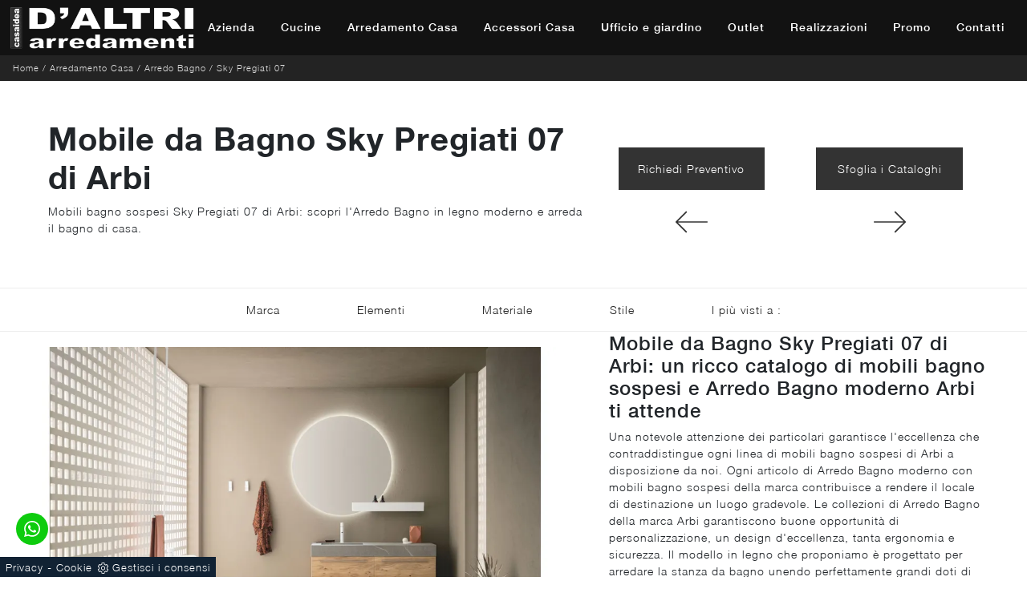

--- FILE ---
content_type: text/html
request_url: https://www.daltriarredamenti.it/core/ip.asp
body_size: 125
content:
3.145.96.78